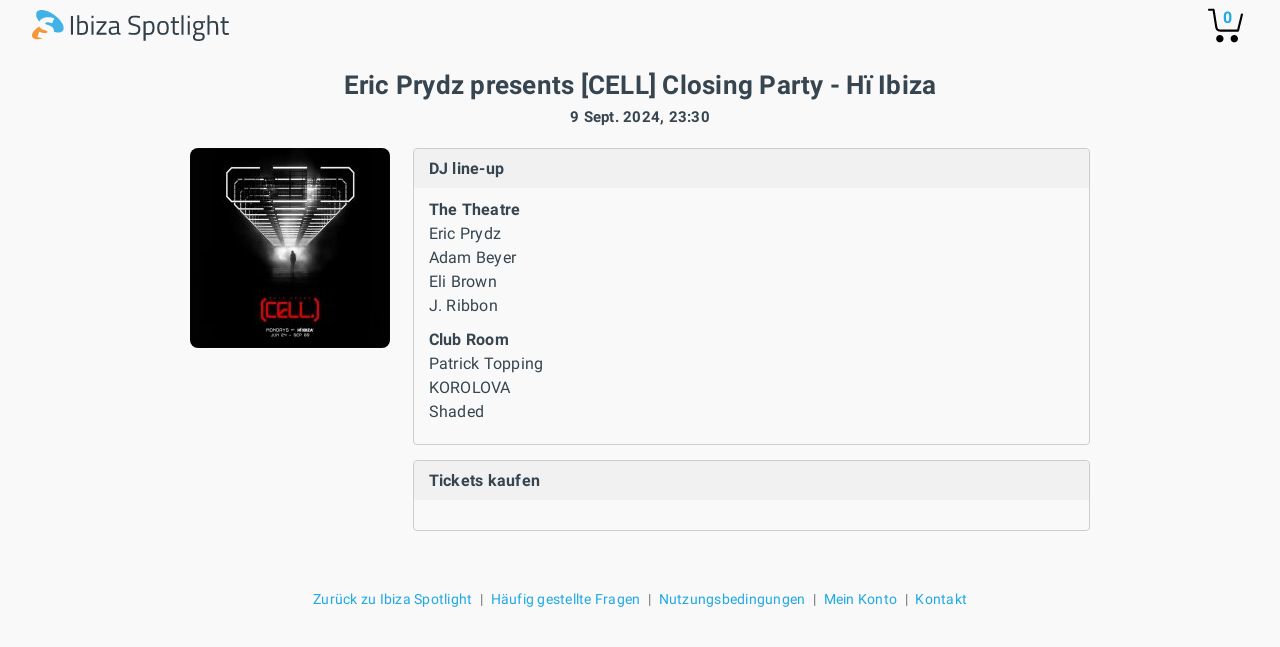

--- FILE ---
content_type: text/javascript
request_url: https://dv7zfk0hwmxgu.cloudfront.net/shop/tickets/dist/js/bundle.js?v=199
body_size: 62003
content:
/*! For license information please see bundle.js.LICENSE.txt */
(()=>{var e={172(e){e.exports=function(e,t){this.v=e,this.k=t},e.exports.__esModule=!0,e.exports.default=e.exports},373(e){e.exports=function(e){var t=Object(e),n=[];for(var r in t)n.unshift(r);return function e(){for(;n.length;)if((r=n.pop())in t)return e.value=r,e.done=!1,e;return e.done=!0,e}},e.exports.__esModule=!0,e.exports.default=e.exports},546(e){function t(n,r,o,a){var i=Object.defineProperty;try{i({},"",{})}catch(n){i=0}e.exports=t=function(e,n,r,o){function a(n,r){t(e,n,function(e){return this._invoke(n,r,e)})}n?i?i(e,n,{value:r,enumerable:!o,configurable:!o,writable:!o}):e[n]=r:(a("next",0),a("throw",1),a("return",2))},e.exports.__esModule=!0,e.exports.default=e.exports,t(n,r,o,a)}e.exports=t,e.exports.__esModule=!0,e.exports.default=e.exports},579(e,t,n){var r=n(738).default;e.exports=function(e){if(null!=e){var t=e["function"==typeof Symbol&&Symbol.iterator||"@@iterator"],n=0;if(t)return t.call(e);if("function"==typeof e.next)return e;if(!isNaN(e.length))return{next:function(){return e&&n>=e.length&&(e=void 0),{value:e&&e[n++],done:!e}}}}throw new TypeError(r(e)+" is not iterable")},e.exports.__esModule=!0,e.exports.default=e.exports},633(e,t,n){var r=n(172),o=n(993),a=n(869),i=n(887),c=n(791),s=n(373),u=n(579);function l(){"use strict";var t=o(),n=t.m(l),p=(Object.getPrototypeOf?Object.getPrototypeOf(n):n.__proto__).constructor;function d(e){var t="function"==typeof e&&e.constructor;return!!t&&(t===p||"GeneratorFunction"===(t.displayName||t.name))}var f={throw:1,return:2,break:3,continue:3};function m(e){var t,n;return function(r){t||(t={stop:function(){return n(r.a,2)},catch:function(){return r.v},abrupt:function(e,t){return n(r.a,f[e],t)},delegateYield:function(e,o,a){return t.resultName=o,n(r.d,u(e),a)},finish:function(e){return n(r.f,e)}},n=function(e,n,o){r.p=t.prev,r.n=t.next;try{return e(n,o)}finally{t.next=r.n}}),t.resultName&&(t[t.resultName]=r.v,t.resultName=void 0),t.sent=r.v,t.next=r.n;try{return e.call(this,t)}finally{r.p=t.prev,r.n=t.next}}}return(e.exports=l=function(){return{wrap:function(e,n,r,o){return t.w(m(e),n,r,o&&o.reverse())},isGeneratorFunction:d,mark:t.m,awrap:function(e,t){return new r(e,t)},AsyncIterator:c,async:function(e,t,n,r,o){return(d(t)?i:a)(m(e),t,n,r,o)},keys:s,values:u}},e.exports.__esModule=!0,e.exports.default=e.exports)()}e.exports=l,e.exports.__esModule=!0,e.exports.default=e.exports},738(e){function t(n){return e.exports=t="function"==typeof Symbol&&"symbol"==typeof Symbol.iterator?function(e){return typeof e}:function(e){return e&&"function"==typeof Symbol&&e.constructor===Symbol&&e!==Symbol.prototype?"symbol":typeof e},e.exports.__esModule=!0,e.exports.default=e.exports,t(n)}e.exports=t,e.exports.__esModule=!0,e.exports.default=e.exports},756(e,t,n){var r=n(633)();e.exports=r;try{regeneratorRuntime=r}catch(e){"object"==typeof globalThis?globalThis.regeneratorRuntime=r:Function("r","regeneratorRuntime = r")(r)}},791(e,t,n){var r=n(172),o=n(546);e.exports=function e(t,n){function a(e,o,i,c){try{var s=t[e](o),u=s.value;return u instanceof r?n.resolve(u.v).then(function(e){a("next",e,i,c)},function(e){a("throw",e,i,c)}):n.resolve(u).then(function(e){s.value=e,i(s)},function(e){return a("throw",e,i,c)})}catch(e){c(e)}}var i;this.next||(o(e.prototype),o(e.prototype,"function"==typeof Symbol&&Symbol.asyncIterator||"@asyncIterator",function(){return this})),o(this,"_invoke",function(e,t,r){function o(){return new n(function(t,n){a(e,r,t,n)})}return i=i?i.then(o,o):o()},!0)},e.exports.__esModule=!0,e.exports.default=e.exports},869(e,t,n){var r=n(887);e.exports=function(e,t,n,o,a){var i=r(e,t,n,o,a);return i.next().then(function(e){return e.done?e.value:i.next()})},e.exports.__esModule=!0,e.exports.default=e.exports},887(e,t,n){var r=n(993),o=n(791);e.exports=function(e,t,n,a,i){return new o(r().w(e,t,n,a),i||Promise)},e.exports.__esModule=!0,e.exports.default=e.exports},993(e,t,n){var r=n(546);function o(){var t,n,a="function"==typeof Symbol?Symbol:{},i=a.iterator||"@@iterator",c=a.toStringTag||"@@toStringTag";function s(e,o,a,i){var c=o&&o.prototype instanceof l?o:l,s=Object.create(c.prototype);return r(s,"_invoke",function(e,r,o){var a,i,c,s=0,l=o||[],p=!1,d={p:0,n:0,v:t,a:f,f:f.bind(t,4),d:function(e,n){return a=e,i=0,c=t,d.n=n,u}};function f(e,r){for(i=e,c=r,n=0;!p&&s&&!o&&n<l.length;n++){var o,a=l[n],f=d.p,m=a[2];e>3?(o=m===r)&&(c=a[(i=a[4])?5:(i=3,3)],a[4]=a[5]=t):a[0]<=f&&((o=e<2&&f<a[1])?(i=0,d.v=r,d.n=a[1]):f<m&&(o=e<3||a[0]>r||r>m)&&(a[4]=e,a[5]=r,d.n=m,i=0))}if(o||e>1)return u;throw p=!0,r}return function(o,l,m){if(s>1)throw TypeError("Generator is already running");for(p&&1===l&&f(l,m),i=l,c=m;(n=i<2?t:c)||!p;){a||(i?i<3?(i>1&&(d.n=-1),f(i,c)):d.n=c:d.v=c);try{if(s=2,a){if(i||(o="next"),n=a[o]){if(!(n=n.call(a,c)))throw TypeError("iterator result is not an object");if(!n.done)return n;c=n.value,i<2&&(i=0)}else 1===i&&(n=a.return)&&n.call(a),i<2&&(c=TypeError("The iterator does not provide a '"+o+"' method"),i=1);a=t}else if((n=(p=d.n<0)?c:e.call(r,d))!==u)break}catch(e){a=t,i=1,c=e}finally{s=1}}return{value:n,done:p}}}(e,a,i),!0),s}var u={};function l(){}function p(){}function d(){}n=Object.getPrototypeOf;var f=[][i]?n(n([][i]())):(r(n={},i,function(){return this}),n),m=d.prototype=l.prototype=Object.create(f);function h(e){return Object.setPrototypeOf?Object.setPrototypeOf(e,d):(e.__proto__=d,r(e,c,"GeneratorFunction")),e.prototype=Object.create(m),e}return p.prototype=d,r(m,"constructor",d),r(d,"constructor",p),p.displayName="GeneratorFunction",r(d,c,"GeneratorFunction"),r(m),r(m,c,"Generator"),r(m,i,function(){return this}),r(m,"toString",function(){return"[object Generator]"}),(e.exports=o=function(){return{w:s,m:h}},e.exports.__esModule=!0,e.exports.default=e.exports)()}e.exports=o,e.exports.__esModule=!0,e.exports.default=e.exports}},t={};function n(r){var o=t[r];if(void 0!==o)return o.exports;var a=t[r]={exports:{}};return e[r](a,a.exports,n),a.exports}n.n=e=>{var t=e&&e.__esModule?()=>e.default:()=>e;return n.d(t,{a:t}),t},n.d=(e,t)=>{for(var r in t)n.o(t,r)&&!n.o(e,r)&&Object.defineProperty(e,r,{enumerable:!0,get:t[r]})},n.o=(e,t)=>Object.prototype.hasOwnProperty.call(e,t),(()=>{"use strict";function e(e,t,n,r,o,a,i){try{var c=e[a](i),s=c.value}catch(e){return void n(e)}c.done?t(s):Promise.resolve(s).then(r,o)}function t(t){return function(){var n=this,r=arguments;return new Promise(function(o,a){var i=t.apply(n,r);function c(t){e(i,o,a,c,s,"next",t)}function s(t){e(i,o,a,c,s,"throw",t)}c(void 0)})}}var r=n(756),o=n.n(r);function a(e){for(var t=1;t<arguments.length;t++){var n=arguments[t];for(var r in n)e[r]=n[r]}return e}var i=function e(t,n){function r(e,r,o){if("undefined"!=typeof document){"number"==typeof(o=a({},n,o)).expires&&(o.expires=new Date(Date.now()+864e5*o.expires)),o.expires&&(o.expires=o.expires.toUTCString()),e=encodeURIComponent(e).replace(/%(2[346B]|5E|60|7C)/g,decodeURIComponent).replace(/[()]/g,escape);var i="";for(var c in o)o[c]&&(i+="; "+c,!0!==o[c]&&(i+="="+o[c].split(";")[0]));return document.cookie=e+"="+t.write(r,e)+i}}return Object.create({set:r,get:function(e){if("undefined"!=typeof document&&(!arguments.length||e)){for(var n=document.cookie?document.cookie.split("; "):[],r={},o=0;o<n.length;o++){var a=n[o].split("="),i=a.slice(1).join("=");try{var c=decodeURIComponent(a[0]);if(r[c]=t.read(i,c),e===c)break}catch(e){}}return e?r[e]:r}},remove:function(e,t){r(e,"",a({},t,{expires:-1}))},withAttributes:function(t){return e(this.converter,a({},this.attributes,t))},withConverter:function(t){return e(a({},this.converter,t),this.attributes)}},{attributes:{value:Object.freeze(n)},converter:{value:Object.freeze(t)}})}({read:function(e){return'"'===e[0]&&(e=e.slice(1,-1)),e.replace(/(%[\dA-F]{2})+/gi,decodeURIComponent)},write:function(e){return encodeURIComponent(e).replace(/%(2[346BF]|3[AC-F]|40|5[BDE]|60|7[BCD])/g,decodeURIComponent)}},{path:"/"});const c=i;function s(e,t){var n=document.createElement("div");if(t&&t.length&&t.forEach(function(e){n.classList.add(e)}),"string"==typeof e){var r=document.createElement("div");r.innerHTML=e,n.textContent=r.textContent}else n.textContent=e;return n}function u(e,t){var n=document.createElement("span");if(t&&t.length&&t.forEach(function(e){n.classList.add(e)}),"string"==typeof e){var r=document.createElement("div");r.innerHTML=e,n.textContent=r.textContent}else n.textContent=e;return n}function l(e,t){var n,r=document.querySelector(".formSubmit.".concat(e," button"));switch(r&&(r.style.display="inline-block"),t){case"payment":n=Spotlight.texts.paymentError;break;case"techPayment":n=Spotlight.texts.techPaymentError;break;default:n=Spotlight.texts.techError}var o=document.querySelector(".formError");o&&o.remove();var a=s(n,["formError"]);document.querySelector(".formSubmit.".concat(e)).append(a)}function p(e,t){var n=e.dataset.text;"show"===t?(e.innerHTML='<svg width="24" height="24" viewBox="0 0 24 24" xmlns="http://www.w3.org/2000/svg" class="loader-v2"><path fill="white" d="M12,1A11,11,0,1,0,23,12,11,11,0,0,0,12,1Zm0,19a8,8,0,1,1,8-8A8,8,0,0,1,12,20Z" opacity=".25"/><path fill="white" d="M10.14,1.16a11,11,0,0,0-9,8.92A1.59,1.59,0,0,0,2.46,12,1.52,1.52,0,0,0,4.11,10.7a8,8,0,0,1,6.66-6.61A1.42,1.42,0,0,0,12,2.69h0A1.57,1.57,0,0,0,10.14,1.16Z" class=""/></svg>',e.classList.remove("chevron-right")):e.innerHTML=n}function d(e,t){var n=e.dataset.text;"show"===t?(e.innerHTML='<svg width="24" height="24" viewBox="0 0 24 24" xmlns="http://www.w3.org/2000/svg" class="loader-v2"><path fill="#111111" d="M12,1A11,11,0,1,0,23,12,11,11,0,0,0,12,1Zm0,19a8,8,0,1,1,8-8A8,8,0,0,1,12,20Z" opacity=".25"/><path fill="#111111" d="M10.14,1.16a11,11,0,0,0-9,8.92A1.59,1.59,0,0,0,2.46,12,1.52,1.52,0,0,0,4.11,10.7a8,8,0,0,1,6.66-6.61A1.42,1.42,0,0,0,12,2.69h0A1.57,1.57,0,0,0,10.14,1.16Z" class=""/></svg>',e.classList.remove("chevron-right")):e.innerHTML=n}function f(){var e=arguments.length>0&&void 0!==arguments[0]?arguments[0]:"show",t=document.querySelector(".overlay");t&&("show"==e?(document.querySelector("body").style.overflow="hidden",t.classList.add("open"),setTimeout(function(){t.style.opacity=1},50)):(document.querySelector("body").style.overflow="auto",t.style.opacity=0,setTimeout(function(){t.classList.remove("open")},500)))}var m=0,h=function(e,t){return new Promise(function(n,r){try{var o=0,a=0;if(document.querySelector("input.conditions")&&document.querySelector("input.conditions").checked&&(o="1"),document.querySelector("input.mail-list")&&document.querySelector("input.mail-list").checked&&(a="1"),m>2){var i=document.querySelector(".tel_full"),c=document.querySelector(".tel");""==i.value&&""!=c.value&&(i.value=c.value)}!function(e){var t=document.querySelectorAll(".formSubmit.".concat(e," .formInfo"));t&&t.forEach(function(e){e.style.display="none"}),(t=document.querySelectorAll(".formError"))&&t.forEach(function(e){e.parentNode.removeChild(e)}),(t=document.querySelectorAll(".formErrors"))&&t.forEach(function(e){e.innerHTML=""}),(t=document.querySelectorAll("span.required"))&&t.forEach(function(e){e.classList.remove("required")}),(t=document.querySelectorAll("span.required"))&&t.forEach(function(e){e.classList.remove("required")}),(t=document.querySelectorAll("input"))&&t.forEach(function(e){e.classList.remove("requiredInput")}),(t=document.querySelectorAll("select"))&&t.forEach(function(e){e.classList.remove("requiredInput")})}(t);var u=new FormData;u.append("payment-method",t),document.querySelectorAll(".checkout-form input").forEach(function(e){u.append(e.name,e.value)}),document.querySelectorAll(".checkout-form select").forEach(function(e){u.append(e.name,e.value)}),u.append("conditions",o),u.append("mail_list",a),u.append("ajax",1),fetch(e.getAttribute("action"),{method:"POST",body:u}).then(function(t){if(t.ok)return t.json();throw new Error("Fatal error: could not post to ".concat(e.getAttribute("action")))}).then(function(e){"KO"==e.status&&e.errors?(function(){var e=arguments.length>0&&void 0!==arguments[0]?arguments[0]:[],t=arguments.length>1?arguments[1]:void 0,n=document.querySelector(".formSubmit.".concat(t," button"));n&&(n.style.display="inline-block");var r=[];e.forEach(function(e,t){"tel_full"==e.field&&m++;var n=document.createElement("div");n.classList.add("formError");var o=document.querySelector(".checkout-form input[name$='".concat(e.field,"']"));o&&(n.textContent=e.error,o.parentNode.append(n),0===t&&r.push(o)),(o=document.querySelector(".checkout-form select[name$='".concat(e.field,"']")))&&(n.textContent=e.error,o.parentNode.append(n),0===t&&r.push(o))});var o=s(Spotlight.texts.submissionError,["formError"]);document.querySelector(".formSubmit.".concat(t)).append(o)}(e.errors,t),n(!1)):n(!0)}).catch(function(r){"Fatal Error"==r?l(t):"cc"==t&&(document.querySelector(".checkout-form").removeEventListener("submit",y),e.submit()),n(!1)})}catch(e){n(!1),Sentry.captureException(e)}})};function y(e){e.preventDefault();var t="cc";e.target.classList.contains("ap")&&(t="ap"),e.target.classList.contains("pp")&&(t="pp");var n=document.querySelector(".formSubmit.".concat(t," button"));n&&p(n,"show"),h(this,t).then(function(e){if(1==e&&"ap"!=t){var r=document.querySelector(".checkout-form");r.removeEventListener("submit",y),r.submit()}else p(n,"hide")}).catch(function(e){Sentry.captureException(e)})}function v(){return g.apply(this,arguments)}function g(){return(g=t(o().mark(function e(){var t,n,r,a,i,c;return o().wrap(function(e){for(;;)switch(e.prev=e.next){case 0:return e.prev=0,e.next=1,fetch("/shop/".concat(Spotlight.settings.shopdir,"/api/refresh-token.php"),{method:"GET",headers:{"X-Requested-With":"XMLHttpRequest"}});case 1:if(!(t=e.sent).ok){e.next=3;break}return e.next=2,t.json();case 2:return n=e.sent,r=n.token,(a=document.getElementById("paypal-token"))&&(a.value=r),e.abrupt("return",r);case 3:e.next=5;break;case 4:e.prev=4,c=e.catch(0),console.error("Failed to refresh token:",c);case 5:return i=document.getElementById("paypal-token"),e.abrupt("return",i?i.value:"");case 6:case"end":return e.stop()}},e,null,[[0,4]])}))).apply(this,arguments)}const S=function(){var e;Spotlight.settings.paymentMethods.pp=!0;var n,r,a=null,i=document.querySelectorAll(".checkout-form .required-field");function s(e){var t=!0;return e.forEach(function(e){"checkbox"==e.type?e.checked||(t=!1):"text"==e.type&&(e.value||(t=!1))}),!!t}paypal.Buttons({style:{shape:"rect",layout:"horizontal",label:"pay",height:36,tagline:!1},onInit:function(e,t){if("fullJs"==Spotlight.settings.paypalIntegration)if(t.disable(),i){if(s(i))return void t.enable();i.forEach(function(e){e.addEventListener("change",function(e){s(i)&&t.enable()})})}else t.enable()},onClick:(r=t(o().mark(function e(t,n){var r;return o().wrap(function(e){for(;;)switch(e.prev=e.next){case 0:if("fullJs"!=Spotlight.settings.paypalIntegration){e.next=4;break}return e.next=1,h(document.querySelector(".checkout-form"),"pp");case 1:if(!(r=e.sent)){e.next=3;break}return e.next=2,v();case 2:a=e.sent;case 3:return e.abrupt("return",r);case 4:case"end":return e.stop()}},e)})),function(e,t){return r.apply(this,arguments)}),createOrder:(n=t(o().mark(function t(n,r){var s,u,l;return o().wrap(function(t){for(;;)switch(t.prev=t.next){case 0:if(f("show"),s=[],i&&i.forEach(function(e){s.push({name:e.name,value:e.value})}),l=a){t.next=2;break}return t.next=1,v();case 1:l=t.sent;case 2:return u=l,t.abrupt("return",fetch("/shop/".concat(Spotlight.settings.shopdir,"/api/paypal/js-insert-order.php"),{method:"POST",body:JSON.stringify({cart:c.get("cart"),required_fields:s,token:u})}).then(function(e){if(console.log("res",e),!e.ok){var t="HTTP error, status: ".concat(e.status);throw new Error(t)}return e.json()}).then(function(t){var n;if("OK"!==t.status)throw Array.isArray(t.errors)&&(n=t.errors.join(", ")),new Error("Status error ".concat(n));return e=t.spotlight_order_ID?t.spotlight_order_ID:null,r.order.create(t.data)}));case 3:case"end":return t.stop()}},t)})),function(e,t){return n.apply(this,arguments)}),onApprove:function(n,r){if("fullJs"==Spotlight.settings.paypalIntegration)return r.order.capture().then(function(){var n=t(o().mark(function t(n){var r,i,c;return o().wrap(function(t){for(;;)switch(t.prev=t.next){case 0:if(r=n.id,"COMPLETED"!==n.status){t.next=3;break}if(c=a){t.next=2;break}return t.next=1,v();case 1:c=t.sent;case 2:return i=c,t.abrupt("return",fetch("/shop/".concat(Spotlight.settings.shopdir,"/api/paypal/js-confirm-order.php"),{method:"POST",body:JSON.stringify({paypal_ID:r,spotlight_order_ID:e,token:i})}).then(function(e){if(!e.ok){var t="HTTP error, status: ".concat(e.status);throw new Error(t)}return e.json()}).then(function(e){var t;if("OK"!==e.status)throw Array.isArray(e.errors)&&(t=e.errors.join(", ")),new Error("Status error ".concat(t));return document.getElementById("paypal-order_ID").value=e.data.spotlight_order_ID,document.getElementById("paypal-token").value=e.data.hash,document.getElementById("paypal-form").submit(),!0}));case 3:case"end":return t.stop()}},t)}));return function(e){return n.apply(this,arguments)}}());var i="/shop/".concat(Spotlight.settings.shopdir,"/checkout.php?token=").concat(n.orderID);location.assign(i)},onCancel:function(e){f("hide"),a=null},onError:function(e){"local"==Spotlight.settings.environment&&console.log("err",e),f("hide"),a=null,"Detected popup close"!=e.message&&("Insufficient privileges"==e.message||"Payment failure"==e.message?l("pp","payment"):l("pp","tech"),Sentry.captureException(e))}}).render("#paypal-button-container")};var b={APP_APPLE_VALIDATE_URL:"/shop/".concat(Spotlight.settings.shopdir,"/api/apple/validate-session.php"),APP_APPLE_PAY_URL:"/shop/".concat(Spotlight.settings.shopdir,"/api/apple/pay.php"),APP_LINE_ITEMS_URL:"/shop/".concat(Spotlight.settings.shopdir,"/api/apple/get-line-items.php"),APP_TITLE:"Ibiza Spotlight",APP_ENV:"production",APP_TIMEZONE:"Europe/Madrid",APP_APPLE_MERCHANT_ID:"merchant.com.ibiza-spotlight.tickets"},E={APP_APPLE_VALIDATE_URL:"/shop/".concat(Spotlight.settings.shopdir,"/api/apple/validate-session.php"),APP_APPLE_PAY_URL:"/shop/".concat(Spotlight.settings.shopdir,"/api/apple/pay.php"),APP_LINE_ITEMS_URL:"/shop/".concat(Spotlight.settings.shopdir,"/api/apple/get-line-items.php"),APP_TITLE:"Ibiza Spotlight DEV",APP_ENV:"development",APP_TIMEZONE:"Europe/Madrid",APP_APPLE_MERCHANT_ID:"merchant.com.ibiza-spotlight.tickets"},k=function(){var e=function(){var e="";return"undefined"!=typeof navigator&&(e=navigator.language),e}();return["de-DE","fr-FR","it-IT","es-ES","nl-NL","pt-PT","el-GR"].includes(e)?"EU":"nonEU"},x=!Spotlight.settings.environment||"local"!=Spotlight.settings.environment&&"dev"!=Spotlight.settings.environment?b:E,_=x.APP_APPLE_VALIDATE_URL,w=x.APP_APPLE_PAY_URL,q=x.APP_TITLE,P=[],T=function(){var e={appleButton:"applepay-button-container",errorMessage:"ckoApplePayError"};return{DOMStrings:e,displayApplePayButton:function(){document.getElementById(e.appleButton).style.display="block"},hideApplePayButton:function(){document.getElementById(e.appleButton).style.display="none"},displayErrorMessage:function(){document.getElementById(e.errorMessage).style.display="block"}}},A=function(){var e=(!Spotlight.settings.environment||"local"!=Spotlight.settings.environment&&"dev"!=Spotlight.settings.environment?b:E).APP_APPLE_MERCHANT_ID;return window.ApplePaySession&&e&&ApplePaySession.canMakePaymentsWithActiveCard(e)},I=function(e){var n,r={payments:{acceptedCardSchemes:["masterCard","visa"]},shop:{shop_name:q,shop_localisation:{currencyCode:"EUR",countryCode:"ES"}}},a=function(e,t){return(parseFloat(e)+parseFloat(t)).toFixed(2)},i=function(e,t){e.onvalidatemerchant=function(n){try{f("show"),r=n.validationURL,o=function(t){e.completeMerchantValidation(t)},a=t.total.amount,i=e,s=k(),p=(u=document.getElementById("basketTotalHash"))?u.value:"",fetch(_,{method:"POST",body:JSON.stringify({cart:c.get("cart"),appleUrl:r,basketTotal:a,basketTotalHash:p,domain:location.hostname,moneyZone:s})}).then(function(e){if(!e.ok){var t="HTTP error, status: ".concat(e.status);throw new Error(t)}return e.json()}).then(function(e){if("KO"==e.status)throw new Error(e.error);var t="string"==typeof e.msg?JSON.parse(e.msg):e.msg;o(t)}).catch(function(e){var t=JSON.stringify(e),n=t.match(/The object does not support the operation or argument/g),r=t.match(/Page already has an active payment session/g);n||r||(l("ap","tech"),Sentry.captureException(e)),f("hide"),i.abort()})}catch(e){f("hide"),Sentry.captureException(e)}var r,o,a,i,s,u,p},e.onshippingcontactselected=function(t){var n=(r.shop.shop_localisation.countryCode,{methods:r.shipping.WORLDWIDE_region}),o={type:"final",label:r.shop.shop_name,amount:a(r.shop.product_price,n.methods[0].amount)};e.completeShippingContactSelection(ApplePaySession.STATUS_SUCCESS,n.methods,o,P)},e.oncancel=function(e){f("hide")},e.onpaymentauthorized=function(t){!function(t){var n=document.querySelectorAll(".checkout-form .required-field"),r=[];n&&n.forEach(function(e){r.push({name:e.name,value:e.value})});var o=k();fetch(w,{method:"POST",body:JSON.stringify({token:t.token,cart:c.get("cart"),countryCode:t.billingContact.countryCode,required_fields:r,paymentType:"apple",moneyZone:o})}).then(function(e){if(!e.ok){var t="HTTP error, status: ".concat(e.status);throw new Error(t)}return e.json()}).then(function(t){var n;"OK"===(n=t).status?"PREPARE_REDIRECT"===n.payment_status?(e.completePayment(ApplePaySession.STATUS_SUCCESS),document.querySelector("#field-order-ID-redirect").value=n.data.order_ID,document.querySelector("#field-token-redirect").value=n.data.token,document.querySelector("#apple-form-redirect").submit()):"SUCCESS"===n.payment_status?(console.log("success"),e.completePayment(ApplePaySession.STATUS_SUCCESS),document.querySelector("#field-order-ID").value=n.data.order_ID,document.querySelector("#field-token").value=n.data.token,document.querySelector("#apple-form").submit()):(console.log("failed"),f("hide"),e.completePayment(ApplePaySession.STATUS_FAILURE),l("ap","payment")):(f("hide"),e.completePayment(ApplePaySession.STATUS_FAILURE),l("ap","tech"))}).catch(function(e){console.log("_performTransaction err",e),l("ap","payment"),Sentry.captureException(e)})}(t.payment)}},s=function(){document.getElementById(e().DOMStrings.appleButton).addEventListener("click",function(){!function(){try{var e=document.getElementById("basketTotal"),t=document.getElementById("basketTotalHash");if(!e||!t)throw new Error("basketTotal or basketTotalHash elements not found");var n=e.value,o=t.value;if(!n||!o)throw new Error("basketTotal or basketTotalHash not available: ".concat(n," / ").concat(o));var a={currencyCode:r.shop.shop_localisation.currencyCode,countryCode:r.shop.shop_localisation.countryCode,merchantCapabilities:["supports3DS"],supportedNetworks:r.payments.acceptedCardSchemes,shippingType:"shipping",requiredBillingContactFields:["postalAddress"],lineItems:P,total:{label:r.shop.shop_name,amount:n,type:"final"}},c=new ApplePaySession(6,a),s=document.querySelector(".checkout-form");h(s,"ap").then(function(e){1==e&&(i(c,a),c.begin())})}catch(e){l("ap","tech"),Sentry.captureException(e)}}()})};return{init:(n=t(o().mark(function t(n){return o().wrap(function(t){for(;;)switch(t.prev=t.next){case 0:document.getElementById(e().DOMStrings.appleButton)&&A()&&(P=n,Spotlight.settings.paymentMethods.ap=!0,e().displayApplePayButton(),s());case 1:case"end":return t.stop()}},t)})),function(e){return n.apply(this,arguments)})}},L=(!Spotlight.settings.environment||"local"!=Spotlight.settings.environment&&"dev"!=Spotlight.settings.environment?b:E).APP_APPLE_PAY_URL,C=function(){var e,n=null,r=null,a={apiVersion:2,apiVersionMinor:0},i={type:"CARD",parameters:{allowedAuthMethods:["PAN_ONLY","CRYPTOGRAM_3DS"],allowedCardNetworks:["MASTERCARD","VISA"],billingAddressRequired:!0,billingAddressParameters:{format:"MIN"}}},s=Object.assign({},i,{tokenizationSpecification:{type:"PAYMENT_GATEWAY",parameters:{gateway:"redsys",gatewayMerchantId:"097803779"}}});function u(){return null===n&&(n=new google.payments.api.PaymentsClient({environment:"PRODUCTION",paymentDataCallbacks:{onPaymentAuthorized:y}})),n}function p(){var e=u();return new Promise(function(t,n){e.isReadyToPay(Object.assign({},a,{allowedPaymentMethods:[i]})).then(function(e){var n;e.result&&(Spotlight.settings.paymentMethods.gp=!0,n=u().createButton({onClick:m,allowedPaymentMethods:[i]}),document.getElementById("googlepay-button-container").appendChild(n),t())}).catch(function(e){console.error(e),n()})})}function d(){var e=0;if(r)return r.forEach(function(t){e+=parseFloat(t.price)}),{countryCode:"ES",currencyCode:"EUR",totalPriceStatus:"FINAL",totalPriceLabel:"Total",totalPrice:e.toFixed(2).toString(),displayItems:r}}function m(){h(document.querySelector(".checkout-form"),"gp").then(function(e){if(1==e){var t=function(){var e=Object.assign({},a);return e.allowedPaymentMethods=[s],e.transactionInfo=d(),e.merchantInfo={merchantId:"3374446831517840025",merchantName:"Ibiza Spotlight S.L."},e.callbackIntents=["PAYMENT_AUTHORIZATION"],e}();if(t.transactionInfo=d(),!t.transactionInfo)return void l("gp","tech");f("show"),u().loadPaymentData(t).catch(function(e){e.toString().includes("closed the Payment Request")||l("gp","tech"),f("hide")})}})}function y(e){return new Promise(function(t,n){(function(e){return new Promise(function(t,n){var r=e.paymentMethodData.tokenizationData.token,o=document.querySelectorAll(".checkout-form .required-field"),a=[];o&&o.forEach(function(e){a.push({name:e.name,value:e.value})}),fetch(L,{method:"POST",body:JSON.stringify({token:{paymentData:r},cart:c.get("cart"),countryCode:e.paymentMethodData.info.billingAddress.countryCode,required_fields:a,paymentType:"google"})}).then(function(e){if(!e.ok){var t="HTTP error, status: ".concat(e.status);throw new Error(t)}return e.json()}).then(function(e){t(e)}).catch(function(e){console.log("_performTransaction err",e),l("gp","payment"),Sentry.captureException(e),n()})})})(e).then(function(e){"OK"===e.status&&("PREPARE_REDIRECT"===e.payment_status?(t({transactionState:"SUCCESS"}),document.querySelector("#gp-field-order-ID-redirect").value=e.data.order_ID,document.querySelector("#gp-field-token-redirect").value=e.data.token,document.querySelector("#google-form-redirect").submit()):"SUCCESS"===e.payment_status&&(t({transactionState:"SUCCESS"}),document.querySelector("#gp-field-order-ID").value=e.data.order_ID,document.querySelector("#gp-field-token").value=e.data.token,document.querySelector("#google-form").submit())),t({transactionState:"ERROR",error:{intent:"PAYMENT_AUTHORIZATION",message:"Payment failed",reason:"PAYMENT_DATA_INVALID"}}),f("hide")}).catch(function(e){t({transactionState:"ERROR",error:{intent:"PAYMENT_AUTHORIZATION",message:"Payment failed",reason:"PAYMENT_DATA_INVALID"}}),f("hide")})})}return{init:(e=t(o().mark(function e(t){var n;return o().wrap(function(e){for(;;)switch(e.prev=e.next){case 0:n=0;case 1:if(!(n<10)){e.next=5;break}if("undefined"==typeof google){e.next=3;break}return r=t.map(function(e){return{type:"LINE_ITEM",label:e.label,price:e.amount}}),e.next=2,p();case 2:return e.abrupt("continue",5);case 3:return e.next=4,new Promise(function(e){return setTimeout(e,300)});case 4:n++,e.next=1;break;case 5:case"end":return e.stop()}},e)})),function(t){return e.apply(this,arguments)})}},D=(!Spotlight.settings.environment||"local"!=Spotlight.settings.environment&&"dev"!=Spotlight.settings.environment?b:E).APP_LINE_ITEMS_URL,M=function(){var e=t(o().mark(function e(){var t,n,r,a,i,s,u,l,p,d,f,m,h,v;return o().wrap(function(e){for(;;)switch(e.prev=e.next){case 0:if(t=c.get("paymentMethod"),!document.querySelector(".checkout-form")){e.next=5;break}if(n=document.querySelector(".buttonContainer.pp"),r=document.querySelector(".buttonContainer.ap"),a=document.querySelector(".buttonContainer.gp"),i=document.querySelector(".buttonContainer.cc"),s=document.getElementById("payment-method-wrapper"),u=document.querySelector(".paymentMethod.paymentMethod--ap"),l=document.querySelector(".paymentMethod.paymentMethod--gp"),document.querySelector(".paymentMethod.paymentMethod--pp"),Spotlight.settings.paymentMethods={pp:!1,ap:!1,gp:!1},document.querySelectorAll(".checkout-form").forEach(function(e){e.addEventListener("submit",y)}),n&&"undefined"!=typeof paypal&&S(),p=null,!r&&!a){e.next=2;break}return e.next=1,fetch(D,{method:"POST",body:JSON.stringify({cart:c.get("cart")})}).then(function(e){if(!e.ok){var t="HTTP error, status: ".concat(e.status);throw new Error(t)}return e.json()}).then(function(e){var t,n;if("KO"==e.status)throw new Error(e.error);return null!==(t=null==e||null===(n=e.data)||void 0===n?void 0:n.line_items)&&void 0!==t?t:null}).catch(function(e){return null});case 1:p=e.sent;case 2:if(!r||!p){e.next=3;break}return e.next=3,I(T).init(p);case 3:if(!a||!p||Spotlight.settings.paymentMethods.ap){e.next=4;break}return e.next=4,C().init(p);case 4:Spotlight.settings.paymentMethods.ap?(t||c.set("paymentMethod","ap",{expires:7}),l&&(l.style.display="none"),r.style.display="flex"):u&&(u.style.display="none"),Spotlight.settings.paymentMethods.gp?(u&&(u.style.display="none"),a.style.display="flex"):l&&(l.style.display="none"),Spotlight.settings.paymentMethods.ap||Spotlight.settings.paymentMethods.gp||Spotlight.settings.paymentMethods.pp||(i.style.display="none",s.style.marginBottom="0"),setTimeout(function(){document.querySelector(".skeleton-wrapper").style.display="none",document.querySelector(".paymentMethod--section").style.display="block"},500),setTimeout(function(){O(t)},600);case 5:d=["cc","pp","ap","gp"],f=void 0!==c.get("paymentMethod")?c.get("paymentMethod"):"cc",document.querySelector(".checkout-form")&&!document.querySelector(".method-".concat(f))&&(f="cc",c.set("paymentMethod",f,{expires:7})),m=d.filter(function(e){return e!=f}),h=d.filter(function(e){return e==f}),m.forEach(function(e){var t=document.querySelectorAll(".method-".concat(e));t&&t.forEach(function(e){e.style.display="none"})}),h.forEach(function(e){var t=document.querySelectorAll(".method-".concat(e));t&&t.forEach(function(e){e.style.display="block"})}),(v=document.querySelector(".buttonContainer.".concat(f)))&&v.classList.add("highlight"),document.querySelectorAll(".payment-method--radio").forEach(function(e){e.addEventListener("change",function(e){var t=this.value,n=document.querySelectorAll(".method-".concat(t)),r=document.querySelectorAll(".payment-method:not(.method-".concat(t,")"));if(!0===this.checked){r&&r.forEach(function(e){e.style.display="none"}),n&&n.forEach(function(e){e.style.display="block"});var o=document.querySelectorAll(".buttonContainer");o&&o.forEach(function(e){e.classList.remove("highlight")}),this.closest(".buttonContainer").classList.add("highlight"),O(t),c.remove("paymentMethod"),c.set("paymentMethod",t,{expires:7})}})}),document.querySelector(".radio.".concat(f))&&(document.querySelector(".radio.".concat(f)).checked=!0);case 6:case"end":return e.stop()}},e)}));return function(){return e.apply(this,arguments)}}();function O(e){var t=function(){var e=document.querySelector(".pp-data"),t=document.getElementById("basketTotalOrig"),n=document.getElementById("basketTotalHashOrig"),r=document.getElementById("basketPPTotal"),o=document.getElementById("basketPPTotalHash");if(e)return{total:e.dataset.pp_total,hash:e.dataset.pp_hash,original:e.dataset.original_total,basketTotal:t.value,basketHash:n.value,basketPPTotal:r.value,basketPPHash:o.value}}();if(t){var n=document.getElementById("basketTotal"),r=document.getElementById("basketTotalHash"),o=document.querySelector(".handling-fee");if("pp"==e){var a=document.querySelector(".price-wrapper--btm");a&&(a.innerHTML=t.total,n.value=t.basketPPTotal,r.value=t.basketPPHash,o.classList.remove("hidden"))}else{var i=document.querySelector(".price-wrapper--btm");i&&(i.innerHTML=t.original,n.value=t.basketTotal,r.value=t.basketHash,o.classList.add("hidden"))}}}function N(e){if(e&&e.total){var t=document.getElementById("basketTotal"),n=document.getElementById("basketTotalHash"),r=document.getElementById("basketTotalOrig"),o=document.getElementById("basketTotalHashOrig");t&&e.total.total&&(t.value=e.total.total),n&&e.total.total_hash&&(n.value=e.total.total_hash),r&&e.total.total&&(r.value=e.total.total),o&&e.total.total_hash&&(o.value=e.total.total_hash);var a=document.getElementById("basketPPTotal"),i=document.getElementById("basketPPTotalHash");a&&e.total.total_paypal&&(a.value=e.total.total_paypal),i&&e.total.paypal_hash&&(i.value=e.total.paypal_hash)}}const B=M;function R(e){return R="function"==typeof Symbol&&"symbol"==typeof Symbol.iterator?function(e){return typeof e}:function(e){return e&&"function"==typeof Symbol&&e.constructor===Symbol&&e!==Symbol.prototype?"symbol":typeof e},R(e)}function j(e){var t=function(e){if("object"!=R(e)||!e)return e;var t=e[Symbol.toPrimitive];if(void 0!==t){var n=t.call(e,"string");if("object"!=R(n))return n;throw new TypeError("@@toPrimitive must return a primitive value.")}return String(e)}(e);return"symbol"==R(t)?t:t+""}function H(e,t){for(var n=0;n<t.length;n++){var r=t[n];r.enumerable=r.enumerable||!1,r.configurable=!0,"value"in r&&(r.writable=!0),Object.defineProperty(e,j(r.key),r)}}var U,F=function(){return function(e,t){return t&&H(e.prototype,t),Object.defineProperty(e,"prototype",{writable:!1}),e}(function e(){!function(e,t){if(!(e instanceof t))throw new TypeError("Cannot call a class as a function")}(this,e),this.init()},[{key:"init",value:function(){document.body.insertAdjacentHTML("beforeend",'\n            <div class="modal-overlay">\n                <div class="modal-container">\n                    <div class="modal-header">\n                        <h3></h3>\n                        <button class="modal-close">&times;</button>\n                    </div>\n                    <div class="modal-content"></div>\n                </div>\n            </div>\n        '),this.modalOverlay=document.querySelector(".modal-overlay"),this.modalTitle=this.modalOverlay.querySelector(".modal-header h3"),this.modalContent=this.modalOverlay.querySelector(".modal-content"),this.closeButton=this.modalOverlay.querySelector(".modal-close"),this.bindEvents()}},{key:"bindEvents",value:function(){var e=this;document.addEventListener("click",function(t){t.target.classList.contains("modal")&&(t.preventDefault(),t.stopPropagation(),e.show(t.target.dataset.title,t.target.dataset.text))}),this.closeButton.addEventListener("click",function(){return e.hide()}),this.modalOverlay.addEventListener("click",function(t){t.target===e.modalOverlay&&e.hide()}),document.addEventListener("keydown",function(t){"Escape"===t.key&&e.modalOverlay.classList.contains("active")&&e.hide()})}},{key:"show",value:function(e,t){this.modalTitle.textContent=e,this.modalContent.textContent=t,this.modalOverlay.classList.add("active"),document.body.style.overflow="hidden"}},{key:"hide",value:function(){this.modalOverlay.classList.remove("active"),document.body.style.overflow=""}}])}(),V=document.getElementById("vbv-form"),G="paymentPollState",J=!1,Y={pollCount:0,orderId:null,startTime:null};if(V){var z=sessionStorage.getItem(G);if(z)try{var Z,K=JSON.parse(z),W=null==V||null===(Z=V.querySelector("input[name=order_ID]"))||void 0===Z?void 0:Z.value;if(K.orderId===W&&K.startTime)Date.now()-K.startTime<72e4?(Y=K,console.log("Restored polling state: ".concat(Y.pollCount," polls completed"))):sessionStorage.removeItem(G);else sessionStorage.removeItem(G)}catch(a){console.error("Failed to parse saved poll state:",a),sessionStorage.removeItem(G)}}window.addEventListener("message",function(e){if(e.data&&"PAYMENT_COMPLETED"===e.data.type){if(console.log("Received payment completion message from iframe:",e.data),J)return void console.log("Form submission already in progress, skipping");void 0!==U&&(clearInterval(U),U=void 0),sessionStorage.removeItem(G),V&&(J=!0,console.log("Payment completed via iframe, redirecting to confirmation page"),V.submit())}});var X=!document.hidden,Q=!1;function $(){if(void 0!==U&&(clearInterval(U),U=void 0),V){var e,t,n=null===(e=V.querySelector("input[name=order_ID]"))||void 0===e?void 0:e.value,r=null===(t=V.querySelector("input[name=token]"))||void 0===t?void 0:t.value;!Y.startTime&&n&&(Y.orderId=n,Y.startTime=Date.now(),sessionStorage.setItem(G,JSON.stringify(Y))),U=setInterval(function(){if(Y.pollCount++,sessionStorage.setItem(G,JSON.stringify(Y)),Y.pollCount>=240){clearInterval(U),sessionStorage.removeItem(G),console.log("Maximum polls (".concat(240,") reached, clearing interval"));var e=document.createElement("div");return e.className="messages error text-normal",e.textContent="Payment verification timed out. Please check your email for confirmation or contact support.",void V.parentNode.insertBefore(e,V.nextSibling)}if(n&&r){var t=new FormData;t.append("order_ID",n),t.append("token",r),fetch("/shop/".concat(Spotlight.settings.shopdir,"/api/bank/confirm-order.php"),{method:"POST",body:t}).then(function(e){if(e.ok)return e.json();throw new Error("Fatal error")}).then(function(e){if("OK"==e.status){if(J)return void console.log("Form submission already in progress, skipping");clearInterval(U),sessionStorage.removeItem(G),console.log("Payment verified via polling, submitting form"),V&&(J=!0,V.submit())}else{if(e.error)throw new Error(e.error);console.log(e.message)}}).catch(function(e){console.log("err",e),clearInterval(U),sessionStorage.removeItem(G)})}else console.log("No order_ID or token")},3e3),window.existingValidator=U}}document.addEventListener("visibilitychange",function(){!(X=!document.hidden)&&U?(console.log("Tab hidden, pausing payment polling"),clearInterval(U),window.existingValidator=void 0,Q=!0):X&&Q&&V&&(console.log("Tab visible, resuming payment polling"),Q=!1,$())}),V&&$();var ee={token:null,timestamp:null,maxAge:3e4},te=function(e){if(!document.querySelector(".token-error-alert")){var t=document.createElement("div");t.className="alert alert-warning token-error-alert",t.innerHTML='There was an issue refreshing the security token. <a href="javascript:void(0)" onclick="window.location.reload()">Reload the page</a> to continue.';var n=e.querySelector("*");n?e.insertBefore(t,n.nextSibling):e.insertBefore(t,e.firstChild)}},ne=function(){var e=t(o().mark(function e(){var t,n,r;return o().wrap(function(e){for(;;)switch(e.prev=e.next){case 0:return e.prev=0,e.next=1,fetch("/shop/tickets/api/refresh-token.php",{method:"GET",headers:{"Content-Type":"application/json","X-Requested-With":"XMLHttpRequest"}});case 1:if(!(t=e.sent).ok){e.next=3;break}return e.next=2,t.json();case 2:if(!(n=e.sent).token){e.next=3;break}return e.abrupt("return",n.token);case 3:return console.error("Error refreshing CSRF token. Status:",t.status),e.abrupt("return",null);case 4:return e.prev=4,r=e.catch(0),console.error("Exception while refreshing token:",r),e.abrupt("return",null);case 5:case"end":return e.stop()}},e,null,[[0,4]])}));return function(){return e.apply(this,arguments)}}(),re=function(){var e=t(o().mark(function e(t){var n,r,a;return o().wrap(function(e){for(;;)switch(e.prev=e.next){case 0:return e.prev=0,e.next=1,ne();case 1:(n=e.sent)?((r=t.querySelector('input[name="token"]'))||((r=document.createElement("input")).type="hidden",r.name="token",t.appendChild(r)),r.value=n,t.submit()):(t.classList.contains("protected-form")&&te(t),t.submit()),e.next=3;break;case 2:e.prev=2,a=e.catch(0),console.error("Exception while refreshing token:",a),t.submit();case 3:case"end":return e.stop()}},e,null,[[0,2]])}));return function(t){return e.apply(this,arguments)}}(),oe=function(){var e=t(o().mark(function e(t){var n,r;return o().wrap(function(e){for(;;)switch(e.prev=e.next){case 0:if(n=Date.now(),!(ee.token&&ee.timestamp&&n-ee.timestamp<ee.maxAge)){e.next=1;break}r=ee.token,e.next=3;break;case 1:return e.next=2,ne();case 2:(r=e.sent)&&(ee.token=r,ee.timestamp=n);case 3:return r&&(t.delete("token"),t.append("token",r)),e.abrupt("return",t);case 4:case"end":return e.stop()}},e)}));return function(t){return e.apply(this,arguments)}}();document.addEventListener("DOMContentLoaded",function(){var e=document.querySelectorAll("form.protected-form");e&&e.length>0&&e.forEach(function(e){e.addEventListener("submit",function(t){return t.preventDefault(),re(e),!1})})});var ae="ontouchstart"in document.documentElement;function ie(e){var t=window.location.search;return new URLSearchParams(t).get(e)}ie("source")&&"app"==ie("source")&&ie("cart")&&sessionStorage.setItem("cartFromApp",ie("cart"));var ce=sessionStorage.getItem("cartFromApp"),se="",ue=document.querySelector(".container--basket");if(ce){var le=document.querySelectorAll('a[data-ref="cart-link"]');le&&le.forEach(function(e){var t=this.getAttribute("href");t+=(-1===t.indexOf("?")?"?":"&")+"cart="+ce,this.setAttribute("href",t)});var pe=document.querySelectorAll("form.basket-qty");pe&&pe.forEach(function(e){var t=document.createElement("input");t.type="text",t.name="cart",t.value=ce,e.appendChild(t)})}else{var de=ie("utm_campaign"),fe=ie("utm_source");de&&fe&&(se="?utm_campaign=".concat(de,"&utm_source=").concat(fe)),(ie("action")||ie("cart"))&&history.replaceState(null,null,window.location.pathname+se)}fetch("get_country.php"),document.addEventListener("DOMContentLoaded",function(e){ae||document.getElementsByTagName("html")[0].classList.add("hover-active");var n=document.querySelector(".toggle-menu");n&&n.addEventListener("click",function(e){e.preventDefault();var t=document.querySelector(".nav--header");null===t.offsetParent?(t.style.display="block",this.classList.add("close")):(t.style.display="none",this.classList.remove("close"))});var r=document.querySelectorAll("select.auto-update");r&&r.forEach(function(e){e.addEventListener("change",function(t){e.classList.toggle("hidden");var n=e.closest("form");if(n){n.classList.remove("error");var r=n.querySelector(".loader-v2");r&&r.classList.toggle("hidden"),n.submit()}})}),"undefined"!=typeof gtag&&document.querySelectorAll(".trackEvent").forEach(function(e){e.addEventListener("click",function(e){var t=new Date,n=this;gtag("event",n.dataset.action,{event_category:n.dataset.category,event_label:n.dataset.label+", "+t.toISOString()})})});var a=document.querySelectorAll(".infoLink");a&&a.forEach(function(e){e.addEventListener("click",function(e){e.preventDefault();var t=this.getAttribute("rel"),n=document.querySelector("."+t);n&&n.classList.toggle("hidden")})});var i=document.querySelector(".cancel_dates_link");i&&i.addEventListener("click",function(e){location.href="cart.php"});var l=document.querySelectorAll("a.popup");l&&l.forEach(function(e){e.addEventListener("click",function(t){t.preventDefault(),window.open(e.getAttribute("href"),"newwindow","scrollbars=1, menubar=1, resizeable, width=900, height=500").focus()})}),document.getElementById("pleaseWait")&&(document.getElementById("pleaseWait").style.display="none"),function(){if(document.body.classList.contains("checkout")){var e=document.querySelector(".totalTop");if(e&&!e.querySelector(".basket-summary-items")){var t=document.querySelectorAll(".basket--content .item");if(t.length){var n=document.createElement("div");n.className="basket-summary-items";var r=[];t.forEach(function(e){var t=e.dataset.quantity,n=e.dataset.title,o=e.dataset.date;t&&n&&o&&r.push({quantity:t,title:n,date:o})});for(var o=Math.min(3,r.length),a=0;a<o;a++){var i=r[a],c=document.createElement("div"),s=i.title.length>30?i.title.substring(0,30)+"...":i.title;c.textContent="".concat(i.date," - ").concat(i.quantity," x ").concat(s),n.appendChild(c)}var u=document.createElement("div"),l=document.createElement("a");l.href="#",l.className="see-order-detail",r.length<=3?l.innerHTML="".concat(Spotlight.texts.seeOrderDetail,' <span class="chevron"></span>'):l.innerHTML="".concat(Spotlight.texts.seeAllItems,' <span class="chevron"></span>'),l.addEventListener("click",function(e){e.preventDefault();var t=document.querySelector(".show-summary"),n=document.querySelector(".basket--wrapper");t&&n&&(t.classList.toggle("active"),l.classList.toggle("active"),n.classList.toggle("show"))}),u.appendChild(l),n.appendChild(u);var p=e.querySelector(".show-summary");p&&p.parentNode&&p.parentNode.insertBefore(n,p.nextSibling)}}}}(),enquire.register("screen and (max-width:991px)",{deferSetup:!0,setup:function(){},match:function(){if(document.body.classList.contains("checkout")){var e=document.querySelector(".container--basket"),t=document.querySelector(".show-summary");e&&e.classList.remove("show"),t&&t.classList.remove("active")}},unmatch:function(){var e=document.querySelector(".container--basket"),t=document.querySelector(".show-summary");e&&e.classList.add("show"),t&&t.classList.remove("active")}}),enquire.register("screen and (min-width:992px)",{deferSetup:!0,setup:function(){},match:function(){ue&&ue.classList.add("show")},unmatch:function(){}});var f,m,h,y,v,g=document.querySelectorAll(".spotlightButton--spinner");g&&g.forEach(function(e){e.addEventListener("click",function(e){p(e.target,"show")})}),B(),(v=document.getElementById("date"))&&(new Datepicker(v,{autohide:!0,datesDisabled:"undefined"!=typeof disabledDates?disabledDates:[],format:"dd/mm/yyyy",minDate:new Date,maxDate:null,defaultViewDate:new Date(selectedDate)}),v.addEventListener("changeDate",function(e){document.getElementById("activityDate").value=Datepicker.formatDate(e.detail.date,"dd/mm/yyyy")})),function(){var e=[];null!==document.querySelector("#tel")&&e.push(document.querySelector("#tel")),e.length&&e.forEach(function(e){var n=window.intlTelInput(e,{initialCountry:customerDialCode,localizedCountries:{de:"Deutschland",es:"España",it:"Italia"},preferredCountries:["gb","es","de","us","it","nl","fr","ie","ch"],loadUtilsOnInit:"/shop/tickets/dist/js/vendor/intl-tel-input/build/js/utils.js"});e.addEventListener("blur",function(){if(e.value.trim())if(n.isValidNumber()){var r=document.querySelector(".tel_full");r.value=n.getNumber();var o=r.closest("div .formError");o&&o.parentNode.removeChild(o);var a=document.querySelector(".correct_number");a.style.display="inline-block",a.innerHTML=n.getNumber(),document.querySelector(".correct_number_txt").style.display="none"}else t(which)}),e.addEventListener("change",function(){t()}),e.addEventListener("keyup",function(){t()})});var t=function(e){document.querySelector(".tel_full").value="",document.querySelector(".correct_number").style.display="none",document.querySelector(".correct_number_txt").style.display="inline-block";var t=document.querySelector(".correct_number").parentNode;if(t){var n=t.parentNode.querySelector(".formError");n&&(n.innerHTML="")}}}(),function(){if(document.querySelector(".checkout-form")){var e=document.querySelector(".cc-number");if(document.querySelector(".cc-exp"),e){var t=[{type:"visa",pattern:/^4/,format:n,maxlength:19},{type:"mastercard",pattern:/^((5[12345])|(2[2-7]))/,format:n,maxlength:16},{type:"amex",pattern:/^3[47]/,format:function(e){return[e.substring(0,4),e.substring(4,10),e.substring(10,15)].join(" ").trim()},maxlength:15}];e.addEventListener("input",function(t){var n=t.target,o=n.getAttribute("maxlength"),a=n.value;a||e.classList.remove("mastercard","visa");var i=function(e){return e.selectionStart}(n),c=a.substring(0,i);i=(c=r(c)).length;var s=r(a,o);a!=s&&(n.value=s,function(e,t){e.focus(),e.setSelectionRange(t,t)}(n,i))})}}function n(e){return e?e.match(/[0-9]{1,4}/g).join(" "):""}function r(r,o){r=r.replace(/[^0-9]+/g,""),e.classList.remove("visa","mastercard","amex");var a=n,i=o;for(var c in t){var s=t[c];null!==r.match(s.pattern)&&(e.classList.add(s.type),a=s.format,i=s.maxlength)}return a(r.substring(0,i))}}(),function(){var e=60*Spotlight.settings.timeout*1e3,t=new Date((new Date).getTime()+e).getTime(),n=document.querySelector(".countdown");if(n){o();var r=setInterval(function(){o()},1e3)}function o(){var e=(new Date).getTime(),o=t-e,a=Math.floor(o%36e5/6e4),i=Math.floor(o%6e4/1e3);n.innerHTML=a.toString().padStart(2,"0")+":"+i.toString().padStart(2,"0"),o<0&&(clearInterval(r),n.innerHTML="",window.location.href="/shop/".concat(Spotlight.settings.shopdir,"/cart.php"))}}(),function(){if(Spotlight.settings.order_ID&&Spotlight.settings.order_ID){var e=Spotlight.settings.order_ID,t=Spotlight.settings.hash,n=new FormData;n.append("order_ID",e),n.append("hash",t),n.append("ajax",1),fetch("/shop/".concat(Spotlight.settings.shopdir,"/send_confirmation_emails.php"),{method:"POST",body:n}).then(function(e){if(e.ok)return e.json();throw new Error("Fatal error")}).then(function(e){}).catch(function(e){console.log("err",e)})}}(),function(){var e=document.querySelector(".resend-email-wrapper"),n=document.querySelector(".resend-email-wrapper button");if(n){var r=document.querySelector("a.resend-email");r&&e&&r.addEventListener("click",function(t){t.preventDefault(),e.classList.toggle("hidden")}),n.addEventListener("click",function(){var r=t(o().mark(function t(r){var a,i,c,u,l;return o().wrap(function(t){for(;;)switch(t.prev=t.next){case 0:if(r.preventDefault(),!(a=document.getElementById("resend_email"))){t.next=2;break}if(Spotlight.settings.order_ID&&Spotlight.settings.order_ID){t.next=1;break}return t.abrupt("return");case 1:(i=document.querySelectorAll(".appended-messages"))&&i.forEach(function(e){return e.remove()}),p(n,"show"),c=Spotlight.settings.order_ID,u=Spotlight.settings.hash,(l=new FormData).append("order_ID",c),l.append("hash",u),l.append("resend_email",a.value),l.append("ajax",1),fetch("/shop/".concat(Spotlight.settings.shopdir,"/send_confirmation_emails.php"),{method:"POST",body:l}).then(function(e){if(e.ok)return e.json();throw new Error("Fatal error resending confirmation email: ".concat(c))}).then(function(t){var r;if("OK"==(null==t||null===(r=t.customer)||void 0===r?void 0:r.status)){var o=s(t.customer.msg,["messages","success","resend-email-wrapper"]);e.parentNode.replaceChild(o,e)}else{var a=s(t.customer.error,["messages","error","appended-messages"]);e.append(a)}p(n,"hide")}).catch(function(e){console.log("err",e),Sentry.captureException(e)});case 2:case"end":return t.stop()}},t)}));return function(e){return r.apply(this,arguments)}}())}}(),f=!1,m=function(){var e=document.querySelectorAll(".infoBox.error");e.length>0&&e.forEach(function(e){return e.parentNode.removeChild(e)})},(h=document.querySelectorAll(".ajax-faq"))&&h.forEach(function(e){e.addEventListener("click",function(){var n=t(o().mark(function t(n){var r,a,i,c,u,l;return o().wrap(function(t){for(;;)switch(t.prev=t.next){case 0:if(n.preventDefault(),!f){t.next=1;break}return t.abrupt("return",!1);case 1:if(m(),!(r=n.target.parentNode.querySelector(".infoBox"))){t.next=2;break}return r.parentNode.removeChild(r),n.target.classList.remove("opened"),t.abrupt("return",!1);case 2:return t.prev=2,t.next=3,fetch("/shop/".concat(Spotlight.settings.shopdir,"/faq.php"),{method:"POST",body:JSON.stringify({faqID:n.target.dataset.ref})});case 3:if((a=t.sent).ok){t.next=4;break}throw new Error("HTTP error, status: ".concat(a.status));case 4:return t.next=5,a.json();case 5:if("KO"!==(i=t.sent).status){t.next=6;break}throw new Error(i.error||"Unknown error");case 6:if(i.txt){t.next=7;break}throw new Error("FAQ content is empty");case 7:c=s(i.txt,["infoBox"]),e.parentNode.insertBefore(c,e.nextSibling),n.target.classList.add("opened"),t.next=9;break;case 8:t.prev=8,l=t.catch(2),console.error("FAQ loading error:",l),f=!0,m(),u=s("Sorry, we couldn't load this information. Please try again later.",["infoBox","error"]),e.parentNode.insertBefore(u,e.nextSibling),setTimeout(function(){f=!1},3e3);case 9:case"end":return t.stop()}},t,null,[[2,8]])}));return function(e){return n.apply(this,arguments)}}())}),function(){var e=!1,n=document.querySelectorAll(".add-insurance");n&&n.forEach(function(n){n.addEventListener("click",function(){var n=t(o().mark(function t(n){var r,a,i,l,p,f,m,h,y,v,g,S,b,E,k,x,_,w,q,P,T,A;return o().wrap(function(t){for(;;)switch(t.prev=t.next){case 0:if(!e){t.next=1;break}return t.abrupt("return");case 1:if(e=!0,r=n.target,a=r.closest(".optional-offer"),(i=a?a.querySelectorAll(".add-insurance"):[]).forEach(function(e){return e.disabled=!0}),l=null,t.prev=2,!r.classList.contains("selected")){t.next=3;break}return t.abrupt("return");case 3:return a&&(a.querySelectorAll(".add-insurance").forEach(function(e){e.classList.remove("selected")}),r.classList.add("selected")),p=r.dataset.inventory,f=r.dataset.offer,m=r.dataset.step,r.dataset.token,h=0,(r.checked&&"1"==r.value||"checkout"==m)&&(h=1),"checkout"==m&&n.preventDefault(),(y=r.parentNode.querySelector(".formError"))&&y.remove(),(l=document.querySelectorAll(".subtotal-".concat(p," .price-wrapper")))&&l.forEach(function(e){d(e,"show")}),(v=new FormData).append("type",r.dataset.type),v.append("step",m),v.append("selected",h),v.append("inventory_ID",p),v.append("offer_ID",f),v.append("ajax",1),t.next=4,oe(v);case 4:return v=t.sent,t.next=5,fetch("/shop/".concat(Spotlight.settings.shopdir,"/cart.php?action=optionals"),{method:"POST",body:v});case 5:if((g=t.sent).ok){t.next=6;break}throw new Error(Spotlight.texts.serviceUnavailable||"HTTP error, status: ".concat(g.status));case 6:return t.next=7,g.json();case 7:if("KO"!==(S=t.sent).status){t.next=8;break}throw new Error(S.lastError);case 8:if(S.tickets.forEach(function(e){if(e.inventory_ID==p){l&&l.forEach(function(e){e.innerHTML=S.total.subtotals_formatted[p]});var t=document.querySelector('[data-inventory="'.concat(p,'"] .item--ticket--title'));if(e.offer_extra_text){var n=e.quantity,r=u("".concat(n," x ").concat(Spotlight.texts.cancellationInsurance,": ").concat(e.offer_extra_text),["basket-info","cancellation-insurance-info","display-always"]);if(t){t.querySelector(".cancellation-insurance-info");var o=t.querySelector(".item--ticket--price.mobile");o?t.insertBefore(r.cloneNode(!0),o):t.appendChild(r.cloneNode(!0))}}else{var a=t.querySelector(".cancellation-insurance-info");a&&a.remove()}}}),(b=document.querySelectorAll(".show-summary .price-wrapper"))&&S.total.tickets_formatted&&(b.forEach(function(e){e.innerHTML=S.total.tickets_formatted}),(E=document.querySelector(".pp-data"))&&(E.dataset.original_total=S.total.tickets_formatted,E.dataset.pp_supplement=S.total.paypal_supplement,E.dataset.pp_total=S.total.total_paypal_formatted,E.dataset.pp_hash=S.total.paypal_hash),N(S),k=c.get("paymentMethod"),S.total.total_paypal_formatted&&"pp"==k&&(x=document.querySelectorAll(".price-wrapper--btm"))&&x.forEach(function(e){e.innerHTML=S.total.total_paypal_formatted})),a&&a.querySelectorAll(".add-insurance-info").forEach(function(e){e.classList.remove("highlight-cancellation")}),(_="checkout"==m?r.parentNode:r.parentNode.querySelector(".add-insurance-info"))&&h&&(_.classList.add("highlight-cancellation"),"checkout"==m)){for(w=u(r.dataset.text,["label-text"]);_.firstChild;)_.removeChild(_.firstChild);_.appendChild(w)}t.next=10;break;case 9:t.prev=9,A=t.catch(2),q=String(A).match(/SyntaxError/g),P=String(A).match(/TypeError/g),(q||P)&&Spotlight.texts.techError&&(A=Spotlight.texts.techError),T=s(A,["formError"]),r.parentNode.appendChild(T),l&&l.forEach(function(e){e.innerHTML=e.dataset.original});case 10:return t.prev=10,i.forEach(function(e){return e.disabled=!1}),e=!1,t.finish(10);case 11:case"end":return t.stop()}},t,null,[[2,9,10,11]])}));return function(e){return n.apply(this,arguments)}}())})}(),function(){try{var e=c.get("drupal_tickets");if(e){var t=JSON.parse(e),n=t&&t.num_items?t.num_items:0,r=document.querySelector(".qty-cart");r&&(r.textContent=n)}}catch(e){console.error("Error parsing basket cookie:",e)}}(),document.querySelector("a.wl-atb")&&document.querySelector("a.wl-atb").addEventListener("click",function(){var e=t(o().mark(function e(n){var r,a,i,c,s;return o().wrap(function(e){for(;;)switch(e.prev=e.next){case 0:if(n.preventDefault(),r=!1,a=!1,i=[],(c=document.querySelectorAll("select.ticket-qty"))&&c.forEach(function(e){e.value>0&&i.push("/shop/".concat(Spotlight.settings.shopdir,"/cart.php?api=1&action=add&type=ticket&id=").concat(e.id,"&quantity=").concat(e.value,"&lang=en"))}),!i.length){e.next=1;break}return a=!0,e.next=1,Promise.all(i.map(function(e){return new Promise(function(){var n=t(o().mark(function t(n,a){return o().wrap(function(t){for(;;)switch(t.prev=t.next){case 0:return t.next=1,fetch(e).then(function(e){return e.json()}).then(function(e){n()}).catch(function(e){Sentry.captureException("White label ajax basket error - "+e),r=!0,a()});case 1:case"end":return t.stop()}},t)}));return function(e,t){return n.apply(this,arguments)}}())}));case 1:s=document.querySelector(".spotlightButton"),r?(p(s,"hide"),alert("Error adding ticket to basket. Please try again.")):a?(s&&p(s,"show"),window.location.href="/shop/".concat(Spotlight.settings.shopdir,"/cart.php")):(p(s,"hide"),alert("Select number of tickets and then add to basket."));case 2:case"end":return e.stop()}},e)}));return function(t){return e.apply(this,arguments)}}()),function(){if(Spotlight.settings.sameDayTix&&void 0===c.get("sameDayChecked")){var e=Spotlight.settings.sameDayTix,t="";e.forEach(function(e){e.forEach(function(e){e.lang==Spotlight.settings.language&&(t+="".concat(e.msg,"\n"))})}),c.set("sameDayChecked",1,{expires:1}),alert(t)}}(),function(){var e=document.querySelectorAll(".add-insurance");e&&e.forEach(function(e){e.checked&&!e.classList.contains("selected")&&e.classList.add("selected")})}(),y=!1,document.querySelectorAll(".supl-products-checkbox").forEach(function(e){e.addEventListener("change",t(o().mark(function t(){var n,r,a,i,l,p,f,m,h,v,g,S,b,E,k,x,_,w,q,P,T,A,I,L,C,D,M;return o().wrap(function(t){for(;;)switch(t.prev=t.next){case 0:if(!y){t.next=1;break}return t.abrupt("return");case 1:if(y=!0,n=e.dataset.inventory,r=e.dataset.source||"fourvenues",(a=document.querySelectorAll('.supl-products-container[data-inventory="'.concat(n,'"] .supl-products-checkbox'))).forEach(function(e){return e.disabled=!0}),(i=document.querySelectorAll(".subtotal-".concat(n," .price-wrapper")))&&i.forEach(function(e){d(e,"show")}),t.prev=2,l=e.dataset.venue,p=e.dataset.token,"inventory"!==r){t.next=5;break}return m=e.dataset.supl_inventory_id,h=e.checked,v=document.querySelector('.item[data-inventory="'.concat(n,'"] select[name="quantity"]')),g=v?parseInt(v.value):1,S=h?g:0,(b=new FormData).append("id",m),b.append("parent_id",n),b.append("quantity",S),b.append("token",p),b.append("ajax",1),t.next=3,oe(b);case 3:return b=t.sent,t.next=4,fetch("/shop/".concat(Spotlight.settings.shopdir,"/cart.php?action=supl_products"),{method:"POST",body:b});case 4:f=t.sent,t.next=8;break;case 5:return E=document.querySelectorAll('.supl-products-container[data-inventory="'.concat(n,'"] .supl-products-checkbox:checked')),k=[],x=[],0===E.length?(k.push(e.dataset.api_inventory_id),x.push("")):E.forEach(function(e){k.push(e.dataset.api_inventory_id),x.push(e.dataset.api_price_id)}),(_=new FormData).append("api_inventory_ids",k),_.append("api_price_ids",x),_.append("inventory_ID",n),_.append("venue_ID",l),_.append("token",p),_.append("ajax",1),t.next=6,oe(_);case 6:return _=t.sent,t.next=7,fetch("/shop/".concat(Spotlight.settings.shopdir,"/cart.php?action=extras"),{method:"POST",body:_});case 7:f=t.sent;case 8:if(f.ok){t.next=9;break}throw new Error(Spotlight.texts.serviceUnavailable||"HTTP error, status: ".concat(f.status));case 9:return t.next=10,f.json();case 10:if("KO"!==(w=t.sent).status){t.next=11;break}throw new Error(w.lastError);case 11:w.tickets.forEach(function(e){if(e.inventory_ID==n&&i){i.forEach(function(e){e.innerHTML=w.total.subtotals_formatted[n]});var t=document.querySelector('[data-inventory="'.concat(n,'"] .item--ticket--title'));if(t){var r=t.querySelectorAll(".extras-info");r&&r.forEach(function(e){return e.remove()})}var o=document.querySelectorAll('.supl-products-container[data-inventory="'.concat(n,'"] .supl-products-checkbox:checked'));o.length>0&&e.supl_products_selected&&o.forEach(function(n){var r="inventory"===(n.dataset.source||"fourvenues")?n.dataset.supl_inventory_id:n.dataset.api_price_id,o=e.supl_products_selected[r];if(o){var a=o.label,i=e.quantity,c=o.price.toFixed(2),s=u("".concat(i," x ").concat(a,": ").concat(c," €"),["basket-info","extras-info","display-always"]);if(t){var l=t.querySelector(".item--ticket--price.mobile");l?l.parentNode.insertBefore(s.cloneNode(!0),l):t.appendChild(s.cloneNode(!0))}}})}}),(q=document.querySelectorAll(".show-summary .price-wrapper"))&&w.total.tickets_formatted&&(q.forEach(function(e){e.innerHTML=w.total.tickets_formatted}),(P=document.querySelector(".pp-data"))&&(P.dataset.original_total=w.total.tickets_formatted,P.dataset.pp_supplement=w.total.paypal_supplement,P.dataset.pp_total=w.total.total_paypal_formatted,P.dataset.pp_hash=w.total.paypal_hash),N(w),T=c.get("paymentMethod"),w.total.total_paypal_formatted&&"pp"==T&&(A=document.querySelectorAll(".price-wrapper--btm"))&&A.forEach(function(e){e.innerHTML=w.total.total_paypal_formatted})),t.next=13;break;case 12:t.prev=12,M=t.catch(2),I=String(M).match(/SyntaxError/g),L=String(M).match(/TypeError/g),(I||L)&&Spotlight.texts.techError&&(M=Spotlight.texts.techError),C=s(M,["formError"]),(D=e.closest(".supl-products-container"))&&(D.querySelectorAll(".formError").forEach(function(e){return e.remove()}),D.appendChild(C)),i&&i.forEach(function(e){e.innerHTML=e.dataset.original});case 13:return t.prev=13,a.forEach(function(e){return e.disabled=!1}),y=!1,t.finish(13);case 14:case"end":return t.stop()}},t,null,[[2,12,13,14]])})))}),new F}),window.setupSubmitGuard=function(){var e=arguments.length>0&&void 0!==arguments[0]?arguments[0]:{},t=e.selector||"form",n=e.processingText||"Processing...",r=document.querySelectorAll(t);r&&r.length&&r.forEach(function(e){if(!e.__submitGuardAttached){e.__submitGuardAttached=!0;var t=!1;e.addEventListener("submit",function(r){if(t)return r.preventDefault(),!1;t=!0;var o=e.querySelector("input[type=submit], button[type=submit]");o&&(o.disabled=!0,"input"===o.tagName.toLowerCase()?(o.value&&o.value.length&&(o.dataset.originalValue=o.value),o.value=n):(o.textContent&&o.textContent.length&&(o.dataset.originalText=o.textContent),o.textContent=n))})}})}})()})();